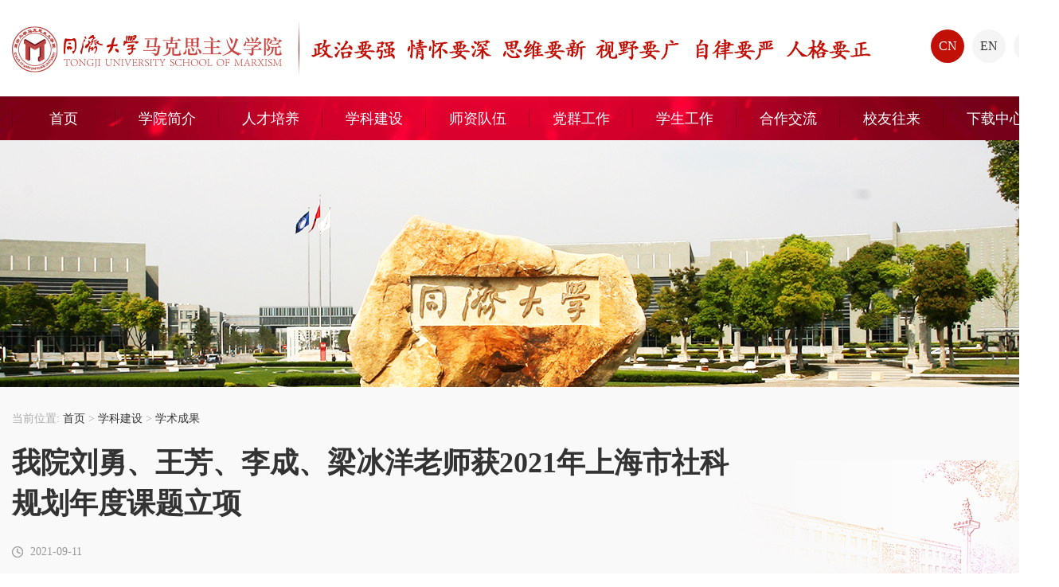

--- FILE ---
content_type: text/html
request_url: https://my.tongji.edu.cn/info/1028/3124.htm
body_size: 17121
content:
<!DOCTYPE HTML>
<html lang="zh-CN">
<head>
    <meta http-equiv="Content-Type" content="text/html; charset=UTF-8">
    <meta http-equiv="X-UA-Compatible" content="IE=edge">
    <meta http-equiv="X-UA-Compatible" content="IE=edge,chrome=1">
    <meta name="renderer" content="webkit">
    <title>我院刘勇、王芳、李成、梁冰洋老师获2021年上海市社科规划年度课题立项-马克思主义学院</title><META Name="keywords" Content="马克思主义学院,我院,刘勇,王芳,李成,梁冰,老师,2021,20,21,上海市,上海,海市,社科,规划,年度,课题,立项" />
<META Name="description" Content="2021年9月10日，上海市哲学社会科学规划办公室公布了2021年上海市社科规划年度课题立项名单，我院刘勇教授申报的“人类命运共同体思想的丰富内涵及价值意蕴研究”项目、王芳老师申报的“新中国成立初期上海工厂基层党组织的组织力建设及其当代启示”项目、李成老师申报的“习近平的科学社会主义观研究”项目获得了一般课题立项，梁冰洋老师申报的“全球变局中的无政府主义与人类命运共同体建设研究”项目获得了自筹课题立项" />

    <!-- Bootstrap -->

    <link href="../../css/bootstrap.css" rel="stylesheet">
    <link href="../../css/animate.min.css" rel="stylesheet">
    <link href="../../css/slick.css" rel="stylesheet">
    <link href="../../css/style.css" rel="stylesheet">
<!--Announced by Visual SiteBuilder 9-->
<link rel="stylesheet" type="text/css" href="../../_sitegray/_sitegray_d.css" />
<script language="javascript" src="../../_sitegray/_sitegray.js"></script>
<!-- CustomerNO:77656262657232307468475c52565742000000004f5c -->
<link rel="stylesheet" type="text/css" href="../../xkjs-kycg-zw.vsb.css" />
<script type="text/javascript" src="/system/resource/js/vsbscreen.min.js" id="_vsbscreen" devices="pc|pad"></script>
<script type="text/javascript" src="/system/resource/js/counter.js"></script>
<script type="text/javascript">_jsq_(1028,'/xkjs-kycg-zw.jsp',3124,1743204143)</script>
</head>
<body>
    <div class="search-mask">
        <div class="search-width">
             <script type="text/javascript">
    function _nl_ys_check(){
        
        var keyword = document.getElementById('showkeycode203749').value;
        if(keyword==null||keyword==""){
            alert("请输入你要检索的内容！");
            return false;
        }
        if(window.toFF==1)
        {
            document.getElementById("lucenenewssearchkey203749").value = Simplized(keyword );
        }else
        {
            document.getElementById("lucenenewssearchkey203749").value = keyword;            
        }
        var  base64 = new Base64();
        document.getElementById("lucenenewssearchkey203749").value = base64.encode(document.getElementById("lucenenewssearchkey203749").value);
        new VsbFormFunc().disableAutoEnable(document.getElementById("showkeycode203749"));
        return true;
    } 
</script>


<form action="../../ssjg.jsp?wbtreeid=1028" method="post" id="au0a" name="au0a" onsubmit="return _nl_ys_check()" style="display: inline">
 <input type="hidden" id="lucenenewssearchkey203749" name="lucenenewssearchkey" value=""><input type="hidden" id="_lucenesearchtype203749" name="_lucenesearchtype" value="1"><input type="hidden" id="searchScope203749" name="searchScope" value="1">
<div class="search-box">
 <input type="text" class="form-control" name="showkeycode" id="showkeycode203749" placeholder="请输入搜索内容...">
                <button type="submit" class="btn btn-search"></button>

</div>

</form>














<script language="javascript" src="/system/resource/js/base64.js"></script><script language="javascript" src="/system/resource/js/formfunc.js"></script>

          <div class="search-a text-center"><script language="javascript" src="/system/resource/js/dynclicks.js"></script><script language="javascript" src="/system/resource/js/openlink.js"></script><span>热门关键词：</span>
<a href="https://my.tongji.edu.cn/" onclick="_addDynClicks(&#34;wburl&#34;, 1743204143, 69369)">同济大学马克思主义学院</a>、
   
<a href="https://www.tongji.edu.cn/" onclick="_addDynClicks(&#34;wburl&#34;, 1743204143, 69370)">同济大学</a>
   
</div>
            <div class="text-center"><a class="search-close" role="button"><img src="../../images/close.png"></a></div>
        </div>

    </div>
    <div class="header">
        <div class="container clearfix  ">
            <div class="pull-left logo">
<a href="../../index.htm"><img src="../../images/logo.png"></a></div>
            <div class="pull-left logo-txt">        
   
        

<img src="../../images/logo-txt.png">


                
       
</div>
            <div class="pull-right header-right">
               <a class="active" href="../../index.htm">CN</a>
                
<a href="../../English/HOME.htm" target="_blank">EN</a>
                

                <a role="button" class="search-open"><span></span></a>
            </div>
        </div>
    </div>
    <div class="header-box">
    <div class="nav-back">
        <div class="container">
            <ul class="nav-list clearfix text-center">
<li><a href="../../index.htm"><span>首页</span></a></li>
  
  
 <li>
                    <a href="../../xyjj/xygk.htm"><span>学院简介</span></a>
                    <ul class="nav-down">

                        <li><a href="../../xyjj/xygk.htm">学院概况</a></li>

                        <li><a href="../../xyjj/ldbz.htm">领导班子</a></li>

                        <li><a href="../../xyjj/jgsz.htm">机构设置</a></li>

                        <li><a href="../../xyjj/lsyg.htm">历史沿革</a></li>
                    </ul>
                </li>

  
  
 <li>
                    <a href="../../rcpy/jxdt.htm"><span>人才培养</span></a>
                    <ul class="nav-down">

                        <li><a href="../../rcpy/jxdt.htm">教学动态</a></li>

                        <li><a href="../../rcpy/szkc.htm">思政课程</a></li>

                        <li><a href="../../rcpy/zspy.htm">招生培养</a></li>

                        <li><a href="../../rcpy/jxcg.htm">教学成果</a></li>

                        <li><a href="../../list.jsp?urltype=tree.TreeTempUrl&wbtreeid=1022">教学管理</a></li>
                    </ul>
                </li>

  
  
 <li>
                    <a href="../../xkjs/xksz.htm"><span>学科建设</span></a>
                    <ul class="nav-down">

                        <li><a href="../../xkjs/xksz.htm">学科设置</a></li>

                        <li><a href="../../xkjs/xsjg.htm">学术机构</a></li>

                        <li><a href="../../xkjs/xkdt.htm">学科动态</a></li>

                        <li><a href="../../xkjs/xscg.htm">学术成果</a></li>

                        <li><a href="../../list.jsp?urltype=tree.TreeTempUrl&wbtreeid=1027">科研管理</a></li>
                    </ul>
                </li>

  
  
 <li>
                    <a href="../../szdw/xgjys.htm"><span>师资队伍</span></a>
                    <ul class="nav-down">

                        <li><a href="../../szdw/xgjys.htm">习概教研室</a></li>

                        <li><a href="../../szdw/yljys.htm">原理教研室</a></li>

                        <li><a href="../../szdw/gljys.htm">概论教研室</a></li>

                        <li><a href="../../szdw/gyjys.htm">纲要教研室</a></li>

                        <li><a href="../../szdw/dfjys.htm">德法教研室</a></li>

                        <li><a href="../../szdw/xsyzcjys.htm">形势与政策教研室</a></li>

                        <li><a href="../../szdw/rxjs.htm">荣休教师</a></li>
                    </ul>
                </li>

  
  
 <li>
                    <a href="../../dqgz/djdt.htm"><span>党群工作</span></a>
                    <ul class="nav-down">

                        <li><a href="../../dqgz/djdt.htm">党建动态</a></li>

                        <li><a href="../../dqgz/txfc.htm">团学风采</a></li>

                        <li><a href="../../dqgz/ghhd.htm">工会活动</a></li>
                    </ul>
                </li>

  
  
 <li>
                    <a href="../../xsgz/xgdt.htm"><span>学生工作</span></a>
                    <ul class="nav-down">

                        <li><a href="../../xsgz/xgdt.htm">学工动态</a></li>

                        <li><a href="../../xsgz/xgtz.htm">学工通知</a></li>

                        <li><a href="../../xsgz/zdwj.htm">制度文件</a></li>
                    </ul>
                </li>

  
  
 <li>
                    <a href="../../hzjl/jldt.htm"><span>合作交流</span></a>
                    <ul class="nav-down">

                        <li><a href="../../hzjl/jldt.htm">交流动态</a></li>

                        <li><a href="../../hzjl/shfw.htm">社会服务</a></li>
                    </ul>
                </li>

  
  
 <li>
                    <a href="../../xywl/lyhd.htm"><span>校友往来</span></a>
                    <ul class="nav-down">

                        <li><a href="../../xywl/lyhd.htm">联谊活动</a></li>

                        <li><a href="../../xywl/xyml.htm">校友名录</a></li>
                    </ul>
                </li>

  
  
 <li>
                    <a href="../../listgzzd.jsp?urltype=tree.TreeTempUrl&wbtreeid=1077"><span>下载中心</span></a>
                    <ul class="nav-down">

                        <li><a href="../../listgzzd.jsp?urltype=tree.TreeTempUrl&wbtreeid=1077">规章制度</a></li>

                        <li><a href="../../listbslc.jsp?urltype=tree.TreeTempUrl&wbtreeid=1078">办事流程</a></li>
                    </ul>
                </li>

  
  
  </ul>
        </div>
    </div>
    <div class="inner-banner" style="background: url(../../images/inner-banner.png) center no-repeat; background-size: cover;"></div>
    <div class="inner-back inner-back-sm">
 <div class="container clearfix">
 <div class="inner-top  ">
     <div class="nav-b">    当前位置: 
               
                <a href="../../index.htm">首页</a>
       
       
                >
                <a href="../../xkjs/xksz.htm">学科建设</a>
       
       
                >
                <a href="../../xkjs/xscg.htm">学术成果</a>
       
</div>

              
       




<script language="javascript" src="../../_dwr/interface/NewsvoteDWR.js"></script><script language="javascript" src="../../_dwr/engine.js"></script><script language="javascript" src="/system/resource/js/news/newscontent.js"></script><script language="javascript" src="/system/resource/js/ajax.js"></script><form name="_newscontent_fromname"><script language="javascript" src="/system/resource/js/jquery/jquery-latest.min.js"></script>

<div class="inner-title">我院刘勇、王芳、李成、梁冰洋老师获2021年上海市社科规划年度课题立项</div>
                <div class="article-date">2021-09-11</div>
 </div>
            <div class="pull-left list-right list-right-left">
                <div class="right-sm">
                    <div class="right-top text-center">
                        <div class="right-top-date"><span id="date"></span><br><font id="year"></font>.<font id="month"></font></div>
                        <div class="share-tt text-center">-<span>分享至</span>-</div>
                        <div class="bdsharebuttonbox">
                            <a href="#" class="bds_weixin" data-cmd="weixin" title="分享到微信"></a>
                            <a href="#" class="bds_tsina" data-cmd="tsina" title="分享到新浪微博"></a>
                            <a href="#" class="bds_qzone" data-cmd="qzone" title="分享到QQ空间"></a>
                        </div>
                        <script>window._bd_share_config={"common":{"bdSnsKey":{},"bdText":"","bdMini":"2","bdMiniList":false,"bdPic":"","bdStyle":"0","bdSize":"16"},"share":{},"p_w_picpath":{"viewList":["qzone","tsina","tqq","renren","weixin"],"viewText":"分享到：","viewSize":"24"},"selectShare":{"bdContainerClass":null,"bdSelectMiniList":["qzone","tsina","tqq","renren","weixin"]}};with(document)0[(getElementsByTagName('head')[0]||body).appendChild(createElement('script')).src='/static/api/js/share.js?v=89860593.js?cdnversion='+~(-new Date()/36e5)];</script>
                    </div>
                    
                    
                    
                    <div class="article-p  wow fadeInUp" id="vsb_content">
                        <div class="v_news_content">
<p style="font-size: medium; white-space: normal; text-indent: 2em;"><span style="font-family: 微软雅黑, &quot;Microsoft YaHei&quot;; font-size: 16px;"><span style="font-family: 微软雅黑, &quot;Microsoft YaHei&quot;; text-indent: 2em;">2021年9月10日，</span><span style="font-family: 微软雅黑, &quot;Microsoft YaHei&quot;; text-indent: 32px;">上海市哲学社会科学规划办公室公布了2021年上海市社科规划年度课题立项名单，我院刘勇教授申报的“人类命运共同体思想的丰富内涵及价值意蕴研究”项目、王芳老师申报的“新中国成立初期上海工厂基层党组织的组织力建设及其当代启示”项目、李成老师申报的“</span>习近平的科学社会主义观研究<span style="font-family: 微软雅黑, &quot;Microsoft YaHei&quot;; text-indent: 2em;">”项目获得了一般课题立项，梁冰洋老师申报的“全球变局中的无政府主义与人类命运共同体建设研究”项目获得了自筹课题立项。</span></span></p>
<p style="font-size: medium; white-space: normal;"><br style="font-size: 14px;" /></p>
<p style="font-size: medium; white-space: normal;"><br style="font-size: 14px;" /></p>
<p><br /></p>
</div>
                    </div>
                          
                </div>
            </div>
  

</form>
      
       <div class="pull-right article-right">
                <div class="article-right-tt  wow fadeInUp">相关新闻</div>
                <ul class="xg-list"><script language="javascript" src="/system/resource/js/centerCutImg.js"></script>
</ul>
            </div>  
             
  </div>  </div>  
    <div class="footer">
        <div class="container">
           <div class="friends-link text-center "><span>友情链接：</span>

<a href="https://www.tongji.edu.cn/" target="_blank" onclick="_addDynClicks(&#34;wburl&#34;, 1743204143, 69315)">同济大学</a>、




<a href="http://www.qstheory.cn/" target="_blank" onclick="_addDynClicks(&#34;wburl&#34;, 1743204143, 69317)">求是网</a>、




<a href="http://paper.people.com.cn/rmrb/html/2021-06/29/nbs.D110000renmrb_01.htm" target="_blank" onclick="_addDynClicks(&#34;wburl&#34;, 1743204143, 69316)">人民日报</a>、




<a href="https://www.gmw.cn/" target="_blank" onclick="_addDynClicks(&#34;wburl&#34;, 1743204143, 69318)">光明日报</a>、




<a href="https://www.jfdaily.com/staticsg/home" target="_blank" onclick="_addDynClicks(&#34;wburl&#34;, 1743204143, 69379)">解放日报</a>、




<a href="https://tjmy.tongji.edu.cn/admin/login" target="_blank" onclick="_addDynClicks(&#34;wburl&#34;, 1743204143, 79026)">学院教师服务系统</a>



</div>
            <div class="footer-txt text-center ">        
        
<img src="../../images/footer-txt.png">             

                   
           
   
</div>
            <div class="ewm-img text-center ">        
     
             
                   <img src="../../images/ewm1.jpg">
            
    
<br>马克思主义学院公众号</div>        </div>
    </div>
    <div class="footer-b text-center">
         <!-- 版权内容请在本组件"内容配置-版权"处填写 -->
Copyright © 2022 Tongji University School of Marxism
    </div>
</body>
<script src="../../js/jquery.min.js" type="text/javascript"></script>
<script src="../../js/bootstrap.min.js" type="text/javascript"></script>
<script src="../../js/slick.js" type="text/javascript"></script>
<script src="../../js/common.js"></script>
<script src="../../js/wow.min.js"></script>
<script>
if (!(/msie [6|7|8|9]/i.test(navigator.userAgent))){
  new WOW().init();
}; 
$('.banner-lb').slick({
    autoplay: true,
    arrows: false,
    autoplaySpeed: 2000,
    dots: true
});
$('.news-slick').slick({
    autoplay: true,
    vertical: true,
    arrows: false,
    autoplaySpeed: 2000,
    dots: false
});
$('.fc-list').slick({
    autoplay: true,
  slidesToShow: 4,
  slidesToScroll: 1,
    arrows: false,
    autoplaySpeed: 2000,
    dots: false
});

</script>
</html>


--- FILE ---
content_type: text/css
request_url: https://my.tongji.edu.cn/css/style.css
body_size: 27048
content:
body{ font-family:"微软雅黑"; font-size:14px;  color:#212121; position: relative; min-width:1280px;}
li{ list-style:none;}
ul{ padding:0; margin:0;}
a{ color:#444;text-decoration:none}
a:hover{ text-decoration:none !important; color: #272d5a;}
a:focus{ text-decoration:none !important; outline: none !important;}
button:focus,button:hover{outline: none !important;}
ul,ol{ margin:0; padding:0; }
img{ max-width:100%;}
input,button {outline:none;}
@font-face {
   font-family: SourceHanSerifCN-Heavy;
   src: url(../font/SourceHanSerifCN-Heavy.otf);
}
.img-hide,.fl-list-img{ overflow:hidden; }

.ld-list li img {
    width: 177px;
    height: 216px;
}

.img-hide img,.fl-list-img img{ transition: 0.5s all;height: 230px; }
.img-hide:hover img,.fl-list-img:hover img{ transform: scale(1.1,1.1); }
.txt-elise{overflow: hidden;
text-overflow:ellipsis;}
.container{ width: 1330px; }
.logo{ line-height: 71px; background: url(../images/lind.png) right center no-repeat; line-height: 71px; width: 361px; }
.logo-txt{ margin-left: 15px; line-height: 71px; }
.header{ padding-top: 25px; }
.header-right a{ display: block; position: relative; margin-left: 10px; float: left; width: 42px; height: 42px; border-radius: 50%; line-height: 42px; text-align: center; font-size: 16px; color: #333; background: #f5f5f5;}
.header-right a.active,.header-right a:hover{ background: #c11006; color: #fff; }
.header-right a span{ position: absolute; left: 0; top: 0; width: 100%; height: 100%; background: url(../images/icon01.png) center no-repeat; }
.header-right a:hover span{ background: url(../images/icon02.png) center no-repeat; }

.header-right{ padding-top: 12px; }
.nav-back{ height: 65px; background: url(../images/nav-back.png) center no-repeat; padding-top: 10px; position: absolute; left: 0; top: 0; width: 100%; z-index: 1000; }
.nav-back.active{ position: fixed; left: 0; top: 0; right: 0; }
.nav-list li{ float: left; position: relative; height: 55px; z-index: 10; position: relative; width: 10%; background: url(../images/nav-lind.png) center right no-repeat;  }
.nav-list li a span{ font-size: 18px; border-radius: 30px; color: #fff; display: inline-block; line-height: 30px; padding:0 20px; }
.nav-list li a{ display: block; padding:13px 0; height: 55px; position: relative; z-index: 10; }
.nav-list{  background: url(../images/nav-lind.png) center left no-repeat; }
.nav-list li:hover:before,.nav-list li.active:before{ display: block; content: ""; position: absolute; width: 208px; height: 55px; background: url(../images/nav-mask.png) center no-repeat; left: 50%; margin-left: -104px; top: 0; }
.nav-list li:hover{ z-index: 9; }
.nav-list li.active a span,.nav-list li a:hover span{ background: none; color: #ffffff; font-weight: bold; }
.nav-down{ position: absolute; left: 0; top: -5px; min-width: 100%; background: #c01006; border-radius: 4px; overflow:hidden; padding-bottom: 5px; padding-top: 60px; box-shadow: 5px 0 10px rgba(0,0,0,0.3); display: none; }
.nav-down li{ float: none; width: 100%; background: none; height: auto; border-top: solid 1px #c9342b; }
.nav-down li:before{ display: none!important; }
.nav-down li:last-child{ border-bottom: solid 1px #c9342b; }
.nav-down li a{ color: #fff; line-height: 20px; height: auto; padding:10px 0; }
.nav-down li a:hover{ background: #ac0e05; }
.nav-list li:hover .nav-down{ display: block; }
.banner-lb a{display: block;position: relative;z-index: 10;padding-top: 41%;}
.banner-lb a img{width: 100%; position: absolute;left: 0;top: 0;height: 100%;}
.banner-lb{ margin:0; overflow:hidden; }
.banner{ position: relative; }
.header-box{ position: relative; margin-top: 15px; padding-top: 55px; }
.banner-bottom{ position: absolute; left: 50%; bottom: 0; margin-left: -650px; padding-left: 27px; width: 1000px; z-index: 1000; height: 80px;  }
.banner-tt{ line-height: 80px; margin-right: 45px; }
.news-slick{ width: 755px; height: 80px; margin:0; overflow:hidden; }
.news-slick a{ display: block; height: 80px; position: relative; line-height: 80px; font-size: 18px; color: #333; padding-left: 70px; }
.news-slick a span{ position: absolute; font-size: 24px; color: #c01006; line-height: 55px; font-weight: bold; font-family: "Arial"; left: 0; top: 0; bottom: 0; width: 50px; background: url(../images/lind02.png) center no-repeat; }
.news-slick a span font{ position: absolute; right: 0; bottom: 0; font-size: 16px; color: #aaa; font-weight: normal; }
.banner-lb .slick-dots{ right: 20px; bottom: 10px; text-align: right; padding-right: 15px; padding-top: 23px; }
.banner-lb .slick-dots{ left: 50%; bottom: 0; right: auto; margin-left: -650px; padding-left: 27px; width: 1300px; z-index: 1000; height: 80px; background: url(../images/banner-bottom.png); }
.banner-lb .slick-dots li,.banner-lb .slick-dots li button{ width: 36px; height: 36px; }
.banner-lb .slick-dots li button{ border-radius: 50%; border:solid 1px #cdcdcd; border-radius: 50%; font-size: 16px; color: #aaa; }
.banner-lb .slick-dots li button:before{ display: none; }
.banner-lb .slick-dots li.slick-active button{ background: #c01006; border-color: #c01006; color: #fff; }
.back-box{ background: url(../images/back01.png) center no-repeat; background-size: cover; padding:60px 0; }
.back-left{ width: 970px; }
.news-list-img img{ width: 100%; height: 210px; }
.news-list li{ float: left; width: 33.333333%; padding:0 10px; }
.news-list{ margin:0 -10px; }
.news-list-bottom{ background: #fff; height: 105px; padding:15px 25px; }
.news-list-tt a{ font-size: 16px; color: #333; }
.news-list-tt{ display: -webkit-box;
-webkit-box-orient: vertical;
-webkit-line-clamp: 2;
overflow: hidden; line-height: 25px; height: 50px; }
.news-list-date{ font-size: 12px; color: #aaa; margin-top: 10px; }
.back-right{ width: 290px; }
.news-right li a{ font-size: 16px; color: #fff;  }

.news-right li{ line-height: 28px; margin-bottom: 10px;   }
.news-right{ margin-top: -5px; border-bottom: dashed 1px #fff; }
.news-more{ color: #fff; border:solid 1px #fff; display: inline-block; border-radius: 30px; width: 105px; height: 30px; line-height: 28px; text-align: center; margin-top: 15px; }
.title-c{ font-size: 28px; font-family: SourceHanSerifCN-Heavy; color: #333; position: relative; margin-top: 50px; margin-bottom: 15px; }
.title-c a{ position: absolute; font-family:"微软雅黑"; right: 0; width: 70px; height: 30px; border-radius: 30px; top: 50%; margin-top: -15px; text-align: center; line-height: 28px; color: #c01006; border:solid 1px #c01006; font-size: 14px; }
.title-c:before{ display: block; content: ""; position: absolute; left: 124px; right: 70px; top: 50%; border-top: solid 1px #c01006; }
.notice-date{ width: 57px; height: 55px; font-family: "Arial"; line-height: 15px; padding-top: 15px; font-size: 14px; background: url(../images/date-back.png) center no-repeat; color: #fff; text-align: center; padding-left: 8px; }
.notice-date span{ font-size: 24px;font-weight: bold; }
.notice-tt{ margin-left: 76px; line-height: 28px; height: 56px; display: -webkit-box;
-webkit-box-orient: vertical;
-webkit-line-clamp: 2;
overflow: hidden;}
.notice-tt a{ font-size: 16px; color: #333; }
.notice-tt a:hover{ color: #c01006!important; }
.notice-list li{ padding-bottom: 15px; margin-bottom: 15px; border-bottom: dashed 1px #e5e5e5; }
.py-list li{ border-bottom: dashed 1px #e5e5e5; padding:13px 0 14px 40px; background: url(../images/icon03.png) left center no-repeat; }
.py-date{ font-size: 12px; color: #aaa; margin-bottom:5px; }
.py-title a{ font-size: 16px; color: #333; }
.py-list{ margin-top: -11px; }
.dt-list li{ border-bottom: dashed 1px #e5e5e5; padding:13px 0 14px 40px; background: url(../images/xkdt.png) left center no-repeat; }
.dt-name{ position: absolute; left: 0; top: 10px; font-size: 16px; color: #c01006; }
.dt-list li.sm{ padding-left: 0; }
.dt-list{ margin-top: -11px; }
.nav-box{ margin-top: 65px; background: #f8f8f8; padding:60px 0; }
.nav-tt{ font-size: 28px; color: #333; height: 28px; line-height: 28px; position: relative; }
.nav-tt span{ position: relative; padding:0 45px; font-family: SourceHanSerifCN-Heavy; background: #f8f8f8;  z-index: 100; }
.nav-tt:before{ display: block; content: ""; position: absolute; left: 0; top: 50%; right: 0; border-top: solid 1px #e5e5e5; }
.nav-ul li{ float: left; width: 20%; padding:0 10px; }
.nav-ul{ padding:0 50px; margin-top: 30px; }
.nav-ul li a{ display: block; position: relative; }
.nav-ul li a img{ width: 100%; }
.nav-ul li a:hover i{ position: absolute; left: 0; top: 0; right: 0; bottom: 0; background: url(../images/more.png) center no-repeat; }
.footer{ height: 440px; background: url(../images/footer.png) center no-repeat; background-size: cover; padding:50px 0 30px 0; }
.friends-link{ font-size: 16px; color: #c79794; }
.friends-link span{ font-size: 16px; color: #fff; font-weight: bold; }
.friends-link a{ font-size: 16px; color: #c79794; }
.footer-txt{ margin-top: 35px; margin-bottom: 50px; }
.ewm-img{ color: #fff; }
.ewm-img img{ margin-bottom: 10px; width: 173px; }
.footer-b{ line-height: 50px; background: #253256; color: #aaa; }
.footer-b span{ padding:0 20px; }
.search-mask{ position: fixed; display: none; left: 0; top: 0; right: 0; bottom: 0; background: #c11006; background: rgba(196,28,19,0.95); z-index: 10000; }
.search-width{ position: absolute; left: 50%; margin-top: -172px; margin-left: -450px; top: 50%; width: 900px; }
.search-box{ position: relative; }
.search-box .form-control{ width: 100%; box-shadow: none; border:none; height: 60px; border-radius: 60px; font-size: 16px; padding-left: 28px;padding-right:50px; }

.search-a{ color: #fff; margin-top: 20px; }
.search-a span{ font-weight: bold; }
.search-a a{ color: #fff; }
.btn-search,.btn-search:hover,.btn-search:focus{ position: absolute; right: 28px; top: 50%; height: 30px; margin-top: -15px; box-shadow: none; border:none; width: 28px; background: url(../images/search.png) center no-repeat; }

.search-close{ display: inline-block; margin-top: 200px; }
/****************搜索结果***************/
.inner-banner{ height: 320px; }

.nav-b{color: #aaa;}
.nav-b a{ color: #333; }
.inner-top{ padding-top: 30px; position: relative; background: url(../images/inner-top.png) right bottom no-repeat; min-height: 150px; border-bottom: solid 1px #e5e5e5; margin-bottom: 40px; }
.inner-title{ font-size: 36px; max-width: 900px; color: #333; font-weight: bold; margin-top: 20px;}
.inner-title span{ display: inline-block; position: relative;  }
.inner-top:before{ display: block; content: ""; position: absolute; left: 0; bottom: -1px; width: 144px; border-top: solid 1px #c01006; }
.search-left{ width: 845px; }
.search-left-tt{ font-size: 16px; color: #999; margin-bottom: 10px; }
.search-left-tt span{ color: #333; }
.search-list li{ line-height: 60px; border-bottom: solid 1px #e5e5e5; }
.search-list li a{ font-size: 18px; color: #333; padding-left: 15px; background: url(../images/li02.png) left center no-repeat; }
.search-img img{ width: 317px; }
.inner-back{ background:#f9f9f9 url(../images/back-bottom.jpg) center bottom no-repeat; padding-bottom: 200px;} 
/************师资队伍-教研室**************/
.list-left{ width: 260px; margin-top: -60px; position: relative; z-index: 100; background: #fff; border-left: solid 4px #c01006; }
.list-left-tt{ font-size: 36px; font-family: SourceHanSerifCN-Heavy; color: #333; padding:10px 0 0 25px; line-height: 40px; }
.list-left-tt span{ font-size: 14px; color: #aaa; font-weight: bold; text-transform:uppercase; }
.list-left-nav li{ position: relative; padding-left: 27px; }
.list-left-nav li a{ font-size: 18px; color: #333; display: block; padding:15px 0; width: 100%; position: relative; z-index: 100; padding-left: 20px; padding-right: 30px; }
.list-left-nav li a span{ display: table-cell; max-height: 75px; line-height: 25px; vertical-align: middle; }
.list-left-nav li:before{ display: block; content: ""; position: absolute; left:-8px; top: 50%; margin-top: -6px; width: 12px; height: 12px; background: url(../images/li03.png) center no-repeat;  }
.list-left-nav li.active:before,.list-left-nav li:hover:before{ background: url(../images/li04.png) center no-repeat; }
.list-left-nav li.active:after{ display: block; content: ""; position: absolute; top: 0; width: 265px; bottom: -10px;  background: url(../images/nav-c.png) center no-repeat; left: 17px; background-size: 100% 100%; }
.list-left-nav li.active a ,.list-left-nav li.active:hover a { color: #fff; }
.list-left-nav li:hover a{ color: #c01006; }
.list-left-nav{ margin-top: 30px; }
.list-left:before{ display: block; content: ""; height: 50px; position: absolute; left: -4px; top: 100%; right: 0; background: url(../images/left-b.png) center no-repeat; width: 260px; }
.list-right{ width: 980px; }
.nav-b a.active{ color: #aaa; }
.about-left{ width: 640px; line-height: 30px; text-align: justify; font-size: 16px; color: #333; text-indent: 2em; }
.about-left a{ color: #c01006; }
.right-sm{ padding-right: 135px; position: relative; }
.right-title{ font-size: 24px; line-height: 34px; color: #c01006; position: relative; padding-left: 40px; background: url(../images/icon-tt.png) left center no-repeat; margin-top: 70px; margin-bottom: 30px; }
.right-title span{ float: right; font-size: 16px; }
.right-title:before{ display: block; content: ""; position: absolute; top: 50%; border-top: solid 1px #c01006; left: 175px; right: 120px; }
.img-list li{ float: left; width: 20%; padding:0 12px; margin-bottom:30px; }
.img-list{ margin:0 -12px; }
.img-list-img img{ width: 100%; height: 192px; }
.list-name1{ font-size:16px; }
.list-name{  background: url(../images/szbaibg.png);    height: 48px; }
.list-name-first{  background: url(../images/zrredbg.png);    height: 48px; }
.list-name a{ font-size: 16px; color: #333;line-height:45px; }
.list-name-first a{ font-size: 16px; color: #fff; }
.right-top{ position: absolute; right: 0; top: 0; width: 90px; }
.right-top-date{ width: 65px; height: 75px; padding-top: 2px; position: relative; border-radius: 8px; background: #fff; margin:0 auto; border:solid 1px #eee; font-size: 12px; color: #aaa; margin-top:8px;}
.right-top-date span{ font-size: 26px; color: #c01006; font-weight: bold; display: inline-block; padding-bottom: 5px; margin-bottom: 5px; }
.right-top-date:before{ display: block; content: ""; position: absolute; left: 50%; margin-left: -23px; top: 50%; margin-top: 5px; width: 46px; height: 2px; background: #ccc; }
.share-tt{ color: #aaa; margin:35px 0 15px 0; }
.share-tt span{ padding:0 12px; }
.bds_weixin{ width: 48px!important; height: 48px!important; background: url(../images/share01.png) center no-repeat!important; background-position: 0 0;}
.bds_tsina{ width: 48px!important; height: 48px!important; background: url(../images/share02.png) center no-repeat!important; background-position: 0 0;}
.bds_qzone{ width: 48px!important; height: 48px!important; background: url(../images/share03.png) center no-repeat!important; background-position: 0 0;}
.bdsharebuttonbox{ padding-left: 25px; }
.xx-img img{ width: 150px; height: 200px; }
.xx-center{ width: 480px; margin-left: 25px; }
.xx-name{ font-size: 32px; color: #333; font-family: SourceHanSerifCN-Heavy; }
.xx-zw{ font-size: 16px; color: #999; margin:10px 0; }
.xx-center .about-left{ width: 100%; margin-top: 20px; }
.go-back{ display: inline-block; font-size: 16px; color: #fff; width: 166px; height: 46px; line-height: 46px; text-align: center; background: #c01006; }
.tabs-ul li{ float: left; margin-top: -1px; margin-bottom: -1px; position: relative; z-index: 10; }
.tabs-ul li a{ display: block; font-size: 16px; color: #999; line-height: 50px; width: 105px; border-top: solid 3px #eee; border-color: transparent;}
.tabs-ul{ background: #eee; border-top: solid 1px #e5e5e5; margin:40px 0 20px 0; }
.tabs-ul li.active a{ background: #f9f9f9; border-top: solid 3px #c01006; }
.tabs-p{ text-indent: 2em; text-align: justify; font-size: 16px; color: #333; line-height: 30px; }
.right-title-lg:before{ left: 225px; right: 0; }
.other-list li{ float: left; width: 14.285714%; padding:0 15px; margin-bottom: 20px; }
.other-list{ margin:0 -15px; }
.other-img img{ width: 100%; height: 95px; }
.other-img a{ display: block; border-radius: 50%; overflow:hidden; }
.other-name a{ font-size: 16px; color: #333; }
.other-name{ margin-top: 10px; }
.inner-back-sm{ padding-bottom: 100px; min-height:700px; }
/***************领导班子-领导详情****************/
.ld-box-left{ width: 520px; }
.ld-box-name{ font-size: 32px; color: #333; height: 32px; line-height: 32px; font-family: SourceHanSerifCN-Heavy; }
.ld-box-zw{ font-size: 16px; color: #333; margin-top: 15px; }
.ld-jj{ font-size: 24px; color: #c01006; margin-bottom: 10px; background: url(../images/icon-tt.png) left center no-repeat; padding-left: 40px; margin-top: 50px; }
.jj-txt{ font-size: 16px; color: #333; text-align: justify; line-height: 30px; }
.ld-right-box{ width: 257px; height: 342px; background: url(../images/img-back.png) center no-repeat; position: relative; margin-top: 25px; }
.ld-right-box img{ position: absolute; left: -25px; top: -25px; width: 240px; height: 320px; }
.ld-bottom-l a{ display: inline-block; margin-right: 5px; }
.ld-bottom{ margin-top: 60px; }
.ld-go{ display: inline-block; font-size: 16px; color: #aaa; background: #eee; width: 206px; line-height: 50px; line-height: 50px; text-align: center; }
.ld-go:hover{ background: #c01006; color: #fff; }
/***********学科建设-科研成果************/
.search-list-lg li{ padding-right: 190px; position: relative; line-height: 20px; padding-bottom: 20px; margin-bottom: 20px; }
.search-list-lg li span{ position: absolute; right: 0; top: 0; font-size: 14px; color: #999; }
.article-date{ color: #999; padding-left: 23px; background: url(../images/icon-date.png) left center no-repeat; margin:25px 0; }
.list-right-left .right-sm{ padding-left: 138px; padding-right: 45px; }
.list-right-left .right-top{ left: 0; right: auto; }

.article-p p{ font-size: 16px !important; color: #333; line-height: 30px; text-align: justify; margin: 0 0 0px; font-family: "微软雅黑" !important;}
.article-p span{ font-size: 16px !important;  font-family: "微软雅黑" !important;}
.article-right{ width: 300px; }
.article-right-tt{ font-size: 24px; color: #c01006; margin-bottom: 20px; background: url(../images/icon-tt.png) left center no-repeat; padding-left: 40px; }
.xg-list-tt a{ font-size: 14px; color: #666; line-height: 25px; height: 50px; }
.xg-list-tt{ display: -webkit-box;
-webkit-box-orient: vertical;
-webkit-line-clamp: 2;
overflow: hidden;}
.xg-list-date{ color: #999; margin-top: 5px; }
.xg-list li{ border-bottom: solid 1px #e5e5e5; margin-bottom: 15px; padding-bottom: 15px; }
.sz-txt{ font-size: 16px; color: #333; line-height: 30px; text-align: justify; text-indent: 2em; padding-bottom: 15px;}
.right-title font{ display: inline-block; position: relative; z-index: 100; background: #f9f9f9; padding-right: 20px; }
.zc-left{ font-size: 16px; color: #999;f font-weight: bold; width: 80px; }
.zc-list{ width: 735px; }
.zc-list li{ width: 100px; float: left; margin-bottom: 15px; }
.zc-list li a{ font-size: 16px; color: #333; }
.right-title-sm{ margin-top: 20px; }
.dt-ul-img img{ width: 210px; height: 138px; }
.dt-ul-right{ width: 605px; }
.dt-ul-tt a{ font-size: 20px; color: #333; }
.dt-ul-tt{ line-height: 30px; height: 60px; display: -webkit-box;
-webkit-box-orient: vertical;
-webkit-line-clamp: 2;
overflow: hidden; margin-top: -5px; }
.dt-ul-p{ color: #999; height: 40px; line-height: 20px; display: -webkit-box;
-webkit-box-orient: vertical;
-webkit-line-clamp: 2;
overflow: hidden; margin-top: 10px; }
.dt-list-ul li .article-date{ margin-top: 15px; margin-bottom: 0; }
.dt-list-ul li{ border-bottom: solid 1px #e5e5e5; padding-bottom: 20px; margin-bottom: 20px; }
.jg-list-left{ width: 570px; }
.jg-list-tt a{ font-size: 24px; color: #c01006; background: url(../images/icon-tt.png) left 7px no-repeat; line-height: 35px; max-height: 70px; padding-left: 40px; display: -webkit-box;
-webkit-box-orient: vertical;
-webkit-line-clamp: 2;
overflow: hidden;  }
.jg-list-p{ font-size: 16px; color: #999; line-height: 30px; height: 60px; display: -webkit-box;
-webkit-box-orient: vertical;
-webkit-line-clamp: 2;
overflow: hidden; margin-top: 10px;}
.jg-img img{ width: 220px; height: 144px; }
.jg-name{ font-size: 16px; color: #333; margin-top: 15px; }
.jg-name span{ color: #999; font-weight: bold; }
.jg-list li{ border-bottom: solid 1px #e5e5e5; padding-bottom: 30px; margin-bottom: 30px; }
/****************机构设置**************/
.jg-title{ font-size: 24px; color: #c01006; padding-left: 40px; background: url(../images/icon-tt.png) left center no-repeat; margin-bottom: 10px; }
.jg-ul li{ line-height: 35px; background: url(../images/li02.png) left center no-repeat  }
.jg-ul li a{ font-size: 14px; color: #333;padding-left:15px; }
.jg-ul{ margin-bottom: 40px; }
.row-lg{ margin-right: -30px; }
/************历史沿革************/
.time-list li{ position: relative;  padding-left: 160px; margin-bottom: 20px; }
.time-date{ position: absolute; left: 0; top: 50%; margin-top: -25px; font-family: "Times New Roman"; font-size: 36px; color: #df0b0a; font-weight: bold; }
.time-box{ font-size: 16px; color: #333; box-shadow: 0 0 20px rgba(0,0,0,0.2); border-radius: 10px; padding:30px; line-height: 30px; }
.time-container{ position: relative; padding-top: 50px; }
.time-lind{ position: absolute; left: 113px; width: 2px; background: #df0b0a; top: 0; bottom: -50px; }
.time-top{ width: 46px; height: 50px; background: url(../images/time-top.png) center no-repeat; position: absolute; left: 91px; top: 0; }
.arrow{ position: absolute; left: 110px; width: 8px; height: 41px; background: url(../images/arrow.png) center no-repeat; bottom: -50px; }
.time-list li:before{ width: 24px; height:24px; background: url(../images/quan01.png) center no-repeat; display: block; margin-top: -12px; content: ""; position: absolute; left: 102px; top: 50%; }
.time-list li:nth-child(even):before{ background: url(../images/quan02.png) center no-repeat; }
.time-list li:nth-child(even) .time-date{ color: #eada00; }
.load-box{ padding-left: 155px; }
.load-box span{ font-size: 16px; color: #888; padding-left: 42px; margin-top: 30px; display: inline-block; background: url(../images/load.png) left center no-repeat; line-height: 28px; }
.right-title-no{ margin-top: 0; }
.right-title-no:before{ display: none; }
.ld-list li{ float: left; width: 25%; padding:0 23px; margin-bottom: 40px; }
.ld-list{ margin:0 -23px; }
.ld-bottom-c{ height: 76px; line-height: 26px; padding-top: 10px; background: url(../images/ld-mask.png) center no-repeat; background-size: cover; text-align: center; color: #fff; font-size: 18px; }
.ld-bottom-c span{ font-size: 14px; }
/***************学院概况******************/
.gk-left{ width: 490px; }
.gk-txt{ font-size: 16px; color: #333; text-indent: 2em; line-height: 30px; margin-top: -20px; }
.gk-txt p{margin:0;}
.number-list li{ float: left; width: 33.333333%; padding:0 15px; }
.number-list{ margin:0 -15px; padding-top: 15px; }
.number-top{ font-size: 60px; color: #c01006; font-family: "Arial"; }
.number-top span{ font-size: 40px; }
.number-list-p{ color: #999; line-height: 25px; margin-top: -10px; border-bottom: solid 1px #c01006; padding-bottom: 15px; }
.gk-img img{ width: 300px; height: 400px; }
.gk-article p{ font-size: 16px; color: #333; line-height: 30px; text-align: justify; text-indent: 2em; margin:0;} 
.gk-img-box{ margin:50px 0; position: relative; }
.gk-img-left{ position: relative; }
.gk-img-left img{ width: 510px; height: 348px; }
.gk-img-left span{ position: absolute; right: -20px; background: #c01006; background: rgba(192,16,6,0.95); bottom: -25px; width: 315px; height: 50px; text-align: right; line-height: 50px; padding-right: 24px; font-size: 16px; color: #fff; }
.gk-img-left span:before{ display: block; content: ""; position: absolute; left: 20px; top: 0; bottom: 0; width: 10px; background: url(../images/raw.png) center no-repeat; }
.gk-img-right img{ width: 300px; height: 205px; }
.gk-img-right span{ width: 205px; }
.gk-img-box:before{ display: block; content: ""; position: absolute; width: 569px; height: 506px; background: url(../images/M.png) center no-repeat; right: -135px; top: -135px; }
.gk-article img{ float: right; margin-left: 40px; }
.nav-b a:hover,.news-slick a:hover,.news-list-tt a:hover,.py-title a:hover,.other-name a:hover,.dt-ul-tt a:hover,.list-name a:hover,.zc-list li a:hover,.search-list li a:hover,.jg-ul li a:hover,.xg-list-tt a:hover{ color: #c01006; }
.news-more:hover{ background: #fff; color: #c01006; }
.news-right li a:hover,.jg-list-tt a:hover{ text-decoration: underline!important; }
.title-c a:hover{ background: #c01006; color: #fff; }
.friends-link a:hover,.go-back:hover{ color: #fff; }

.about-height{ max-height: 300px; overflow:hidden; }
.about-height.active{ max-height: 1000000px; }
.about-height1{ max-height: 90px; overflow:hidden; }
.about-height1.active{ max-height: 1000000px; }


.sz-list-img img{ width: 150px; height: 200px; }
.sz-list-right{ margin-left: 50px;
    width: 76%;
    float: right !important; }
.sz-list-name{ font-size: 16px; color: #333333; margin-bottom: 15px; }
.sz-list-name span{ font-size: 32px; font-family: SourceHanSerifCN-Heavy; color: #333; padding-right: 30px; }
.zs-list-phone{ padding-left: 50px; margin-right: 60px; background: url(../images/phone-sm.png) left center no-repeat; font-size: 12px; color: #888; }
.zs-list-phone span{ font-size: 18px; color: #c01006; }
.zs-list-home{ margin-right: 0; background: url(../images/home-sm.png) left center no-repeat; }
.zs-list-zz{ font-size: 16px; color: #888; font-weight: bold; margin-top: 20px; }
.zs-list-p{ font-size: 16px; color: #333; margin-top: 10px; }
.sz-list li{ padding-bottom: 30px; margin-bottom: 30px; border-bottom: solid 1px #e5e5e5; }
.go-back-sm{ margin-top: 35px; color: #aaa; background: #eee; }
.go-back-sm:hover{ background: #c01006; color: #fff; }

/*强制换行*/
.pull-left.search-left tr {
    word-break: break-all;
}


.xyld-list{float:left; position:relative;width:420px;}
.ld-list1 li{ float: left;  margin-bottom: 40px;background: url(../images/xyldbg.png) left center no-repeat;  width:400px;-webkit-box-shadow: 5px 5px 5px rgba(0,0,0,0.1);

-moz-box-shadow: 5px 5px 5px rgba(0,0,0,0.1);

box-shadow:  5px 5px 5px rgba(0,0,0,0.1);}
.ld-list1{  }
.ld-img1{float:left;position:relative;width:172.5px;}
.ld-right{float:left;position:relative;padding-left:30px; padding-top:30px;font-size:24px;}
.ld-right span{font-size:16px;color:#999999;}
.ld-right p{font-size:14px;width:180px;}
.list-banner-lind{width: 30px;height: 4px;background: #c11006;margin: 15px 0;position:relative;}

--- FILE ---
content_type: text/css
request_url: https://my.tongji.edu.cn/xkjs-kycg-zw.vsb.css
body_size: 283
content:
/**组件样式*/
#vsb_content_2 .vsbcontent_img {
 margin: 20px 0;}
#vsb_content_2 P {
    font-size: 16px !important;
    font-family: "微软雅黑";}
#vsb_content_2 span {
    font-size: 16px !important;
    font-family: "微软雅黑";}

#vsb_content_2 IMG{
 margin: 20px 0;}


--- FILE ---
content_type: application/javascript
request_url: https://my.tongji.edu.cn/js/common.js
body_size: 910
content:
$(".search-open").click(function(){
	$(".search-mask").show();
})
$(".search-close").click(function(){
	$(".search-mask").hide();
})
$(window).scroll(function(){
 if($(window).scrollTop()<=110){
    $('.nav-back').removeClass('active');
}
else if($(window).scrollTop()>110){
    $('.nav-back').addClass('active');
} 
})
$(function() {
 if($(window).scrollTop()<=110){
    $('.nav-back').removeClass('active');
}
else if($(window).scrollTop()>110){
    $('.nav-back').addClass('active');
} 
})
$(".about-left a").click(function(){
	$(this).hide();
	$(".about-height").addClass("active");
        $(".about-height1").addClass("active");
})
var d = new Date();
document.getElementById("year").innerHTML = d.getFullYear();
var d = new Date();
document.getElementById("date").innerHTML = d.getDate();
var d = new Date();
document.getElementById("month").innerHTML = d.getMonth() + 1;